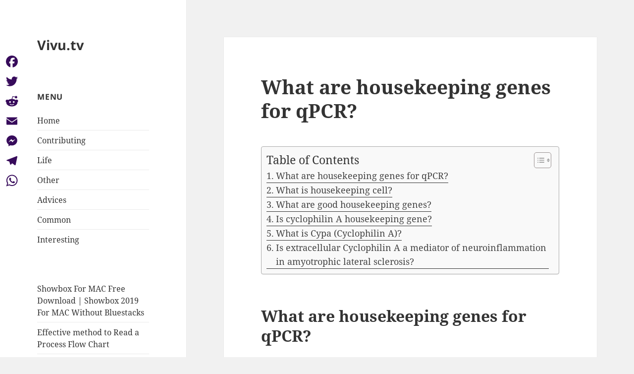

--- FILE ---
content_type: text/html; charset=UTF-8
request_url: https://vivu.tv/what-are-housekeeping-genes-for-qpcr/
body_size: 9310
content:
<!DOCTYPE html>
<html lang="en-US" class="no-js">
<head>
	<meta charset="UTF-8">
	<meta name="viewport" content="width=device-width, initial-scale=1.0">
	<link rel="profile" href="https://gmpg.org/xfn/11">
	<link rel="pingback" href="https://vivu.tv/xmlrpc.php">
	<script>(function(html){html.className = html.className.replace(/\bno-js\b/,'js')})(document.documentElement);</script>
<title>What are housekeeping genes for qPCR? &#8211; Vivu.tv</title>
<meta name='robots' content='max-image-preview:large' />
	<style>img:is([sizes="auto" i], [sizes^="auto," i]) { contain-intrinsic-size: 3000px 1500px }</style>
	<link rel='dns-prefetch' href='//static.addtoany.com' />
<link rel='stylesheet' id='wp-block-library-css' href='https://vivu.tv/wp-includes/css/dist/block-library/style.min.css?ver=6.7.4' media='all' />
<style id='wp-block-library-theme-inline-css'>
.wp-block-audio :where(figcaption){color:#555;font-size:13px;text-align:center}.is-dark-theme .wp-block-audio :where(figcaption){color:#ffffffa6}.wp-block-audio{margin:0 0 1em}.wp-block-code{border:1px solid #ccc;border-radius:4px;font-family:Menlo,Consolas,monaco,monospace;padding:.8em 1em}.wp-block-embed :where(figcaption){color:#555;font-size:13px;text-align:center}.is-dark-theme .wp-block-embed :where(figcaption){color:#ffffffa6}.wp-block-embed{margin:0 0 1em}.blocks-gallery-caption{color:#555;font-size:13px;text-align:center}.is-dark-theme .blocks-gallery-caption{color:#ffffffa6}:root :where(.wp-block-image figcaption){color:#555;font-size:13px;text-align:center}.is-dark-theme :root :where(.wp-block-image figcaption){color:#ffffffa6}.wp-block-image{margin:0 0 1em}.wp-block-pullquote{border-bottom:4px solid;border-top:4px solid;color:currentColor;margin-bottom:1.75em}.wp-block-pullquote cite,.wp-block-pullquote footer,.wp-block-pullquote__citation{color:currentColor;font-size:.8125em;font-style:normal;text-transform:uppercase}.wp-block-quote{border-left:.25em solid;margin:0 0 1.75em;padding-left:1em}.wp-block-quote cite,.wp-block-quote footer{color:currentColor;font-size:.8125em;font-style:normal;position:relative}.wp-block-quote:where(.has-text-align-right){border-left:none;border-right:.25em solid;padding-left:0;padding-right:1em}.wp-block-quote:where(.has-text-align-center){border:none;padding-left:0}.wp-block-quote.is-large,.wp-block-quote.is-style-large,.wp-block-quote:where(.is-style-plain){border:none}.wp-block-search .wp-block-search__label{font-weight:700}.wp-block-search__button{border:1px solid #ccc;padding:.375em .625em}:where(.wp-block-group.has-background){padding:1.25em 2.375em}.wp-block-separator.has-css-opacity{opacity:.4}.wp-block-separator{border:none;border-bottom:2px solid;margin-left:auto;margin-right:auto}.wp-block-separator.has-alpha-channel-opacity{opacity:1}.wp-block-separator:not(.is-style-wide):not(.is-style-dots){width:100px}.wp-block-separator.has-background:not(.is-style-dots){border-bottom:none;height:1px}.wp-block-separator.has-background:not(.is-style-wide):not(.is-style-dots){height:2px}.wp-block-table{margin:0 0 1em}.wp-block-table td,.wp-block-table th{word-break:normal}.wp-block-table :where(figcaption){color:#555;font-size:13px;text-align:center}.is-dark-theme .wp-block-table :where(figcaption){color:#ffffffa6}.wp-block-video :where(figcaption){color:#555;font-size:13px;text-align:center}.is-dark-theme .wp-block-video :where(figcaption){color:#ffffffa6}.wp-block-video{margin:0 0 1em}:root :where(.wp-block-template-part.has-background){margin-bottom:0;margin-top:0;padding:1.25em 2.375em}
</style>
<style id='classic-theme-styles-inline-css'>
/*! This file is auto-generated */
.wp-block-button__link{color:#fff;background-color:#32373c;border-radius:9999px;box-shadow:none;text-decoration:none;padding:calc(.667em + 2px) calc(1.333em + 2px);font-size:1.125em}.wp-block-file__button{background:#32373c;color:#fff;text-decoration:none}
</style>
<style id='global-styles-inline-css'>
:root{--wp--preset--aspect-ratio--square: 1;--wp--preset--aspect-ratio--4-3: 4/3;--wp--preset--aspect-ratio--3-4: 3/4;--wp--preset--aspect-ratio--3-2: 3/2;--wp--preset--aspect-ratio--2-3: 2/3;--wp--preset--aspect-ratio--16-9: 16/9;--wp--preset--aspect-ratio--9-16: 9/16;--wp--preset--color--black: #000000;--wp--preset--color--cyan-bluish-gray: #abb8c3;--wp--preset--color--white: #fff;--wp--preset--color--pale-pink: #f78da7;--wp--preset--color--vivid-red: #cf2e2e;--wp--preset--color--luminous-vivid-orange: #ff6900;--wp--preset--color--luminous-vivid-amber: #fcb900;--wp--preset--color--light-green-cyan: #7bdcb5;--wp--preset--color--vivid-green-cyan: #00d084;--wp--preset--color--pale-cyan-blue: #8ed1fc;--wp--preset--color--vivid-cyan-blue: #0693e3;--wp--preset--color--vivid-purple: #9b51e0;--wp--preset--color--dark-gray: #111;--wp--preset--color--light-gray: #f1f1f1;--wp--preset--color--yellow: #f4ca16;--wp--preset--color--dark-brown: #352712;--wp--preset--color--medium-pink: #e53b51;--wp--preset--color--light-pink: #ffe5d1;--wp--preset--color--dark-purple: #2e2256;--wp--preset--color--purple: #674970;--wp--preset--color--blue-gray: #22313f;--wp--preset--color--bright-blue: #55c3dc;--wp--preset--color--light-blue: #e9f2f9;--wp--preset--gradient--vivid-cyan-blue-to-vivid-purple: linear-gradient(135deg,rgba(6,147,227,1) 0%,rgb(155,81,224) 100%);--wp--preset--gradient--light-green-cyan-to-vivid-green-cyan: linear-gradient(135deg,rgb(122,220,180) 0%,rgb(0,208,130) 100%);--wp--preset--gradient--luminous-vivid-amber-to-luminous-vivid-orange: linear-gradient(135deg,rgba(252,185,0,1) 0%,rgba(255,105,0,1) 100%);--wp--preset--gradient--luminous-vivid-orange-to-vivid-red: linear-gradient(135deg,rgba(255,105,0,1) 0%,rgb(207,46,46) 100%);--wp--preset--gradient--very-light-gray-to-cyan-bluish-gray: linear-gradient(135deg,rgb(238,238,238) 0%,rgb(169,184,195) 100%);--wp--preset--gradient--cool-to-warm-spectrum: linear-gradient(135deg,rgb(74,234,220) 0%,rgb(151,120,209) 20%,rgb(207,42,186) 40%,rgb(238,44,130) 60%,rgb(251,105,98) 80%,rgb(254,248,76) 100%);--wp--preset--gradient--blush-light-purple: linear-gradient(135deg,rgb(255,206,236) 0%,rgb(152,150,240) 100%);--wp--preset--gradient--blush-bordeaux: linear-gradient(135deg,rgb(254,205,165) 0%,rgb(254,45,45) 50%,rgb(107,0,62) 100%);--wp--preset--gradient--luminous-dusk: linear-gradient(135deg,rgb(255,203,112) 0%,rgb(199,81,192) 50%,rgb(65,88,208) 100%);--wp--preset--gradient--pale-ocean: linear-gradient(135deg,rgb(255,245,203) 0%,rgb(182,227,212) 50%,rgb(51,167,181) 100%);--wp--preset--gradient--electric-grass: linear-gradient(135deg,rgb(202,248,128) 0%,rgb(113,206,126) 100%);--wp--preset--gradient--midnight: linear-gradient(135deg,rgb(2,3,129) 0%,rgb(40,116,252) 100%);--wp--preset--gradient--dark-gray-gradient-gradient: linear-gradient(90deg, rgba(17,17,17,1) 0%, rgba(42,42,42,1) 100%);--wp--preset--gradient--light-gray-gradient: linear-gradient(90deg, rgba(241,241,241,1) 0%, rgba(215,215,215,1) 100%);--wp--preset--gradient--white-gradient: linear-gradient(90deg, rgba(255,255,255,1) 0%, rgba(230,230,230,1) 100%);--wp--preset--gradient--yellow-gradient: linear-gradient(90deg, rgba(244,202,22,1) 0%, rgba(205,168,10,1) 100%);--wp--preset--gradient--dark-brown-gradient: linear-gradient(90deg, rgba(53,39,18,1) 0%, rgba(91,67,31,1) 100%);--wp--preset--gradient--medium-pink-gradient: linear-gradient(90deg, rgba(229,59,81,1) 0%, rgba(209,28,51,1) 100%);--wp--preset--gradient--light-pink-gradient: linear-gradient(90deg, rgba(255,229,209,1) 0%, rgba(255,200,158,1) 100%);--wp--preset--gradient--dark-purple-gradient: linear-gradient(90deg, rgba(46,34,86,1) 0%, rgba(66,48,123,1) 100%);--wp--preset--gradient--purple-gradient: linear-gradient(90deg, rgba(103,73,112,1) 0%, rgba(131,93,143,1) 100%);--wp--preset--gradient--blue-gray-gradient: linear-gradient(90deg, rgba(34,49,63,1) 0%, rgba(52,75,96,1) 100%);--wp--preset--gradient--bright-blue-gradient: linear-gradient(90deg, rgba(85,195,220,1) 0%, rgba(43,180,211,1) 100%);--wp--preset--gradient--light-blue-gradient: linear-gradient(90deg, rgba(233,242,249,1) 0%, rgba(193,218,238,1) 100%);--wp--preset--font-size--small: 13px;--wp--preset--font-size--medium: 20px;--wp--preset--font-size--large: 36px;--wp--preset--font-size--x-large: 42px;--wp--preset--spacing--20: 0.44rem;--wp--preset--spacing--30: 0.67rem;--wp--preset--spacing--40: 1rem;--wp--preset--spacing--50: 1.5rem;--wp--preset--spacing--60: 2.25rem;--wp--preset--spacing--70: 3.38rem;--wp--preset--spacing--80: 5.06rem;--wp--preset--shadow--natural: 6px 6px 9px rgba(0, 0, 0, 0.2);--wp--preset--shadow--deep: 12px 12px 50px rgba(0, 0, 0, 0.4);--wp--preset--shadow--sharp: 6px 6px 0px rgba(0, 0, 0, 0.2);--wp--preset--shadow--outlined: 6px 6px 0px -3px rgba(255, 255, 255, 1), 6px 6px rgba(0, 0, 0, 1);--wp--preset--shadow--crisp: 6px 6px 0px rgba(0, 0, 0, 1);}:where(.is-layout-flex){gap: 0.5em;}:where(.is-layout-grid){gap: 0.5em;}body .is-layout-flex{display: flex;}.is-layout-flex{flex-wrap: wrap;align-items: center;}.is-layout-flex > :is(*, div){margin: 0;}body .is-layout-grid{display: grid;}.is-layout-grid > :is(*, div){margin: 0;}:where(.wp-block-columns.is-layout-flex){gap: 2em;}:where(.wp-block-columns.is-layout-grid){gap: 2em;}:where(.wp-block-post-template.is-layout-flex){gap: 1.25em;}:where(.wp-block-post-template.is-layout-grid){gap: 1.25em;}.has-black-color{color: var(--wp--preset--color--black) !important;}.has-cyan-bluish-gray-color{color: var(--wp--preset--color--cyan-bluish-gray) !important;}.has-white-color{color: var(--wp--preset--color--white) !important;}.has-pale-pink-color{color: var(--wp--preset--color--pale-pink) !important;}.has-vivid-red-color{color: var(--wp--preset--color--vivid-red) !important;}.has-luminous-vivid-orange-color{color: var(--wp--preset--color--luminous-vivid-orange) !important;}.has-luminous-vivid-amber-color{color: var(--wp--preset--color--luminous-vivid-amber) !important;}.has-light-green-cyan-color{color: var(--wp--preset--color--light-green-cyan) !important;}.has-vivid-green-cyan-color{color: var(--wp--preset--color--vivid-green-cyan) !important;}.has-pale-cyan-blue-color{color: var(--wp--preset--color--pale-cyan-blue) !important;}.has-vivid-cyan-blue-color{color: var(--wp--preset--color--vivid-cyan-blue) !important;}.has-vivid-purple-color{color: var(--wp--preset--color--vivid-purple) !important;}.has-black-background-color{background-color: var(--wp--preset--color--black) !important;}.has-cyan-bluish-gray-background-color{background-color: var(--wp--preset--color--cyan-bluish-gray) !important;}.has-white-background-color{background-color: var(--wp--preset--color--white) !important;}.has-pale-pink-background-color{background-color: var(--wp--preset--color--pale-pink) !important;}.has-vivid-red-background-color{background-color: var(--wp--preset--color--vivid-red) !important;}.has-luminous-vivid-orange-background-color{background-color: var(--wp--preset--color--luminous-vivid-orange) !important;}.has-luminous-vivid-amber-background-color{background-color: var(--wp--preset--color--luminous-vivid-amber) !important;}.has-light-green-cyan-background-color{background-color: var(--wp--preset--color--light-green-cyan) !important;}.has-vivid-green-cyan-background-color{background-color: var(--wp--preset--color--vivid-green-cyan) !important;}.has-pale-cyan-blue-background-color{background-color: var(--wp--preset--color--pale-cyan-blue) !important;}.has-vivid-cyan-blue-background-color{background-color: var(--wp--preset--color--vivid-cyan-blue) !important;}.has-vivid-purple-background-color{background-color: var(--wp--preset--color--vivid-purple) !important;}.has-black-border-color{border-color: var(--wp--preset--color--black) !important;}.has-cyan-bluish-gray-border-color{border-color: var(--wp--preset--color--cyan-bluish-gray) !important;}.has-white-border-color{border-color: var(--wp--preset--color--white) !important;}.has-pale-pink-border-color{border-color: var(--wp--preset--color--pale-pink) !important;}.has-vivid-red-border-color{border-color: var(--wp--preset--color--vivid-red) !important;}.has-luminous-vivid-orange-border-color{border-color: var(--wp--preset--color--luminous-vivid-orange) !important;}.has-luminous-vivid-amber-border-color{border-color: var(--wp--preset--color--luminous-vivid-amber) !important;}.has-light-green-cyan-border-color{border-color: var(--wp--preset--color--light-green-cyan) !important;}.has-vivid-green-cyan-border-color{border-color: var(--wp--preset--color--vivid-green-cyan) !important;}.has-pale-cyan-blue-border-color{border-color: var(--wp--preset--color--pale-cyan-blue) !important;}.has-vivid-cyan-blue-border-color{border-color: var(--wp--preset--color--vivid-cyan-blue) !important;}.has-vivid-purple-border-color{border-color: var(--wp--preset--color--vivid-purple) !important;}.has-vivid-cyan-blue-to-vivid-purple-gradient-background{background: var(--wp--preset--gradient--vivid-cyan-blue-to-vivid-purple) !important;}.has-light-green-cyan-to-vivid-green-cyan-gradient-background{background: var(--wp--preset--gradient--light-green-cyan-to-vivid-green-cyan) !important;}.has-luminous-vivid-amber-to-luminous-vivid-orange-gradient-background{background: var(--wp--preset--gradient--luminous-vivid-amber-to-luminous-vivid-orange) !important;}.has-luminous-vivid-orange-to-vivid-red-gradient-background{background: var(--wp--preset--gradient--luminous-vivid-orange-to-vivid-red) !important;}.has-very-light-gray-to-cyan-bluish-gray-gradient-background{background: var(--wp--preset--gradient--very-light-gray-to-cyan-bluish-gray) !important;}.has-cool-to-warm-spectrum-gradient-background{background: var(--wp--preset--gradient--cool-to-warm-spectrum) !important;}.has-blush-light-purple-gradient-background{background: var(--wp--preset--gradient--blush-light-purple) !important;}.has-blush-bordeaux-gradient-background{background: var(--wp--preset--gradient--blush-bordeaux) !important;}.has-luminous-dusk-gradient-background{background: var(--wp--preset--gradient--luminous-dusk) !important;}.has-pale-ocean-gradient-background{background: var(--wp--preset--gradient--pale-ocean) !important;}.has-electric-grass-gradient-background{background: var(--wp--preset--gradient--electric-grass) !important;}.has-midnight-gradient-background{background: var(--wp--preset--gradient--midnight) !important;}.has-small-font-size{font-size: var(--wp--preset--font-size--small) !important;}.has-medium-font-size{font-size: var(--wp--preset--font-size--medium) !important;}.has-large-font-size{font-size: var(--wp--preset--font-size--large) !important;}.has-x-large-font-size{font-size: var(--wp--preset--font-size--x-large) !important;}
:where(.wp-block-post-template.is-layout-flex){gap: 1.25em;}:where(.wp-block-post-template.is-layout-grid){gap: 1.25em;}
:where(.wp-block-columns.is-layout-flex){gap: 2em;}:where(.wp-block-columns.is-layout-grid){gap: 2em;}
:root :where(.wp-block-pullquote){font-size: 1.5em;line-height: 1.6;}
</style>
<link rel='stylesheet' id='ez-toc-css' href='https://vivu.tv/wp-content/plugins/easy-table-of-contents/assets/css/screen.min.css?ver=2.0.71' media='all' />
<style id='ez-toc-inline-css'>
div#ez-toc-container .ez-toc-title {font-size: 120%;}div#ez-toc-container .ez-toc-title {font-weight: 500;}div#ez-toc-container ul li {font-size: 95%;}div#ez-toc-container ul li {font-weight: 500;}div#ez-toc-container nav ul ul li {font-size: 90%;}
.ez-toc-container-direction {direction: ltr;}.ez-toc-counter ul{counter-reset: item ;}.ez-toc-counter nav ul li a::before {content: counters(item, '.', decimal) '. ';display: inline-block;counter-increment: item;flex-grow: 0;flex-shrink: 0;margin-right: .2em; float: left; }.ez-toc-widget-direction {direction: ltr;}.ez-toc-widget-container ul{counter-reset: item ;}.ez-toc-widget-container nav ul li a::before {content: counters(item, '.', decimal) '. ';display: inline-block;counter-increment: item;flex-grow: 0;flex-shrink: 0;margin-right: .2em; float: left; }
</style>
<link rel='stylesheet' id='twentyfifteen-fonts-css' href='https://vivu.tv/wp-content/themes/twentyfifteen/assets/fonts/noto-sans-plus-noto-serif-plus-inconsolata.css?ver=20230328' media='all' />
<link rel='stylesheet' id='genericons-css' href='https://vivu.tv/wp-content/themes/twentyfifteen/genericons/genericons.css?ver=20201026' media='all' />
<link rel='stylesheet' id='twentyfifteen-style-css' href='https://vivu.tv/wp-content/themes/twentyfifteen/style.css?ver=20241112' media='all' />
<link rel='stylesheet' id='twentyfifteen-block-style-css' href='https://vivu.tv/wp-content/themes/twentyfifteen/css/blocks.css?ver=20240715' media='all' />
<link rel='stylesheet' id='addtoany-css' href='https://vivu.tv/wp-content/plugins/add-to-any/addtoany.min.css?ver=1.16' media='all' />
<style id='addtoany-inline-css'>
@media screen and (max-width:980px){
.a2a_floating_style.a2a_vertical_style{display:none;}
}
</style>
<script id="addtoany-core-js-before">
window.a2a_config=window.a2a_config||{};a2a_config.callbacks=[];a2a_config.overlays=[];a2a_config.templates={};
a2a_config.icon_color="#ffffff,#370b5b";
</script>
<script defer src="https://static.addtoany.com/menu/page.js" id="addtoany-core-js"></script>
<script src="https://vivu.tv/wp-includes/js/jquery/jquery.min.js?ver=3.7.1" id="jquery-core-js"></script>
<script src="https://vivu.tv/wp-includes/js/jquery/jquery-migrate.min.js?ver=3.4.1" id="jquery-migrate-js"></script>
<script defer src="https://vivu.tv/wp-content/plugins/add-to-any/addtoany.min.js?ver=1.1" id="addtoany-jquery-js"></script>
<script id="twentyfifteen-script-js-extra">
var screenReaderText = {"expand":"<span class=\"screen-reader-text\">expand child menu<\/span>","collapse":"<span class=\"screen-reader-text\">collapse child menu<\/span>"};
</script>
<script src="https://vivu.tv/wp-content/themes/twentyfifteen/js/functions.js?ver=20221101" id="twentyfifteen-script-js" defer data-wp-strategy="defer"></script>
<link rel="https://api.w.org/" href="https://vivu.tv/wp-json/" /><link rel="alternate" title="JSON" type="application/json" href="https://vivu.tv/wp-json/wp/v2/posts/158089" /><meta name="generator" content="WordPress 6.7.4" />
<link rel="canonical" href="https://vivu.tv/what-are-housekeeping-genes-for-qpcr/" />
<link rel='shortlink' href='https://vivu.tv/?p=158089' />
<link rel="alternate" title="oEmbed (JSON)" type="application/json+oembed" href="https://vivu.tv/wp-json/oembed/1.0/embed?url=https%3A%2F%2Fvivu.tv%2Fwhat-are-housekeeping-genes-for-qpcr%2F" />
<link rel="alternate" title="oEmbed (XML)" type="text/xml+oembed" href="https://vivu.tv/wp-json/oembed/1.0/embed?url=https%3A%2F%2Fvivu.tv%2Fwhat-are-housekeeping-genes-for-qpcr%2F&#038;format=xml" />
<link rel="icon" href="https://vivu.tv/wp-content/uploads/2022/05/cropped-yfifoufgu-1-32x32.png" sizes="32x32" />
<link rel="icon" href="https://vivu.tv/wp-content/uploads/2022/05/cropped-yfifoufgu-1-192x192.png" sizes="192x192" />
<link rel="apple-touch-icon" href="https://vivu.tv/wp-content/uploads/2022/05/cropped-yfifoufgu-1-180x180.png" />
<meta name="msapplication-TileImage" content="https://vivu.tv/wp-content/uploads/2022/05/cropped-yfifoufgu-1-270x270.png" />
</head>

<body class="post-template-default single single-post postid-158089 single-format-standard wp-embed-responsive">
<div id="page" class="hfeed site">
	<a class="skip-link screen-reader-text" href="#content">
		Skip to content	</a>

	<div id="sidebar" class="sidebar">
		<header id="masthead" class="site-header">
			<div class="site-branding">
										<p class="site-title"><a href="https://vivu.tv/" rel="home">Vivu.tv</a></p>
										<button class="secondary-toggle">Menu and widgets</button>
			</div><!-- .site-branding -->
		</header><!-- .site-header -->

			<div id="secondary" class="secondary">

		
		
					<div id="widget-area" class="widget-area" role="complementary">
				<aside id="nav_menu-2" class="widget widget_nav_menu"><h2 class="widget-title">Menu</h2><nav class="menu-fjvhkjk-container" aria-label="Menu"><ul id="menu-fjvhkjk" class="menu"><li id="menu-item-107515" class="menu-item menu-item-type-custom menu-item-object-custom menu-item-home menu-item-107515"><a href="https://vivu.tv">Home</a></li>
<li id="menu-item-107516" class="menu-item menu-item-type-taxonomy menu-item-object-category menu-item-107516"><a href="https://vivu.tv/category/contributing/">Contributing</a></li>
<li id="menu-item-107517" class="menu-item menu-item-type-taxonomy menu-item-object-category menu-item-107517"><a href="https://vivu.tv/category/life/">Life</a></li>
<li id="menu-item-107518" class="menu-item menu-item-type-taxonomy menu-item-object-category menu-item-107518"><a href="https://vivu.tv/category/other/">Other</a></li>
<li id="menu-item-107519" class="menu-item menu-item-type-taxonomy menu-item-object-category menu-item-107519"><a href="https://vivu.tv/category/advices-for-students/">Advices</a></li>
<li id="menu-item-107520" class="menu-item menu-item-type-taxonomy menu-item-object-category menu-item-107520"><a href="https://vivu.tv/category/common/">Common</a></li>
<li id="menu-item-107521" class="menu-item menu-item-type-taxonomy menu-item-object-category current-post-ancestor current-menu-parent current-post-parent menu-item-107521"><a href="https://vivu.tv/category/interesting/">Interesting</a></li>
</ul></nav></aside><aside id="block-2" class="widget widget_block">
<ul class="wp-block-list"></ul>
</aside><aside id="block-3" class="widget widget_block widget_recent_entries"><ul class="wp-block-latest-posts__list wp-block-latest-posts"><li><a class="wp-block-latest-posts__post-title" href="https://vivu.tv/showbox-for-mac-free-download-showbox-2019-for-mac-without-bluestacks/">Showbox For MAC Free Download | Showbox 2019 For MAC Without Bluestacks</a></li>
<li><a class="wp-block-latest-posts__post-title" href="https://vivu.tv/effective-method-to-read-a-process-flow-chart/">Effective method to Read a Process Flow Chart</a></li>
<li><a class="wp-block-latest-posts__post-title" href="https://vivu.tv/essential-oils-and-cough-are-they-really-effective/">Essential Oils And Cough: Are They Really Effective</a></li>
<li><a class="wp-block-latest-posts__post-title" href="https://vivu.tv/benefits-of-floraqueen-flower-delivery/">Benefits of Floraqueen Flower Delivery</a></li>
<li><a class="wp-block-latest-posts__post-title" href="https://vivu.tv/4-best-water-resistant-gadgets-in-2020/">4 Best Water-Resistant Gadgets In 2020</a></li>
</ul></aside>			</div><!-- .widget-area -->
		
	</div><!-- .secondary -->

	</div><!-- .sidebar -->

	<div id="content" class="site-content">

	<div id="primary" class="content-area">
		<main id="main" class="site-main">

		
<article id="post-158089" class="post-158089 post type-post status-publish format-standard hentry category-interesting">
	
	<header class="entry-header">
		<h1 class="entry-title">What are housekeeping genes for qPCR?</h1>	</header><!-- .entry-header -->

	<div class="entry-content">
		<div id="ez-toc-container" class="ez-toc-v2_0_71 counter-flat ez-toc-counter ez-toc-grey ez-toc-container-direction">
<div class="ez-toc-title-container">
<p class="ez-toc-title" style="cursor:inherit">Table of Contents</p>
<span class="ez-toc-title-toggle"><a href="#" class="ez-toc-pull-right ez-toc-btn ez-toc-btn-xs ez-toc-btn-default ez-toc-toggle" aria-label="Toggle Table of Content"><span class="ez-toc-js-icon-con"><span class=""><span class="eztoc-hide" style="display:none;">Toggle</span><span class="ez-toc-icon-toggle-span"><svg style="fill: #999;color:#999" xmlns="http://www.w3.org/2000/svg" class="list-377408" width="20px" height="20px" viewBox="0 0 24 24" fill="none"><path d="M6 6H4v2h2V6zm14 0H8v2h12V6zM4 11h2v2H4v-2zm16 0H8v2h12v-2zM4 16h2v2H4v-2zm16 0H8v2h12v-2z" fill="currentColor"></path></svg><svg style="fill: #999;color:#999" class="arrow-unsorted-368013" xmlns="http://www.w3.org/2000/svg" width="10px" height="10px" viewBox="0 0 24 24" version="1.2" baseProfile="tiny"><path d="M18.2 9.3l-6.2-6.3-6.2 6.3c-.2.2-.3.4-.3.7s.1.5.3.7c.2.2.4.3.7.3h11c.3 0 .5-.1.7-.3.2-.2.3-.5.3-.7s-.1-.5-.3-.7zM5.8 14.7l6.2 6.3 6.2-6.3c.2-.2.3-.5.3-.7s-.1-.5-.3-.7c-.2-.2-.4-.3-.7-.3h-11c-.3 0-.5.1-.7.3-.2.2-.3.5-.3.7s.1.5.3.7z"/></svg></span></span></span></a></span></div>
<nav><ul class='ez-toc-list ez-toc-list-level-1 ' ><li class='ez-toc-page-1'><a class="ez-toc-link ez-toc-heading-1" href="#What_are_housekeeping_genes_for_qPCR" title="What are housekeeping genes for qPCR?">What are housekeeping genes for qPCR?</a></li><li class='ez-toc-page-1'><a class="ez-toc-link ez-toc-heading-2" href="#What_is_housekeeping_cell" title="What is housekeeping cell?">What is housekeeping cell?</a></li><li class='ez-toc-page-1'><a class="ez-toc-link ez-toc-heading-3" href="#What_are_good_housekeeping_genes" title="What are good housekeeping genes?">What are good housekeeping genes?</a></li><li class='ez-toc-page-1'><a class="ez-toc-link ez-toc-heading-4" href="#Is_cyclophilin_A_housekeeping_gene" title="Is cyclophilin A housekeeping gene?">Is cyclophilin A housekeeping gene?</a></li><li class='ez-toc-page-1'><a class="ez-toc-link ez-toc-heading-5" href="#What_is_Cypa_Cyclophilin_A" title="What is Cypa (Cyclophilin A)?">What is Cypa (Cyclophilin A)?</a></li><li class='ez-toc-page-1'><a class="ez-toc-link ez-toc-heading-6" href="#Is_extracellular_Cyclophilin_A_a_mediator_of_neuroinflammation_in_amyotrophic_lateral_sclerosis" title="Is extracellular Cyclophilin A a mediator of neuroinflammation in amyotrophic lateral sclerosis?">Is extracellular Cyclophilin A a mediator of neuroinflammation in amyotrophic lateral sclerosis?</a></li></ul></nav></div>
<h2><span class="ez-toc-section" id="What_are_housekeeping_genes_for_qPCR"></span>What are housekeeping genes for qPCR?<span class="ez-toc-section-end"></span></h2>
<p>Housekeeping genes are cellular maintenance genes which regulate basic and ubiquitous cellular functions. In many RT-qPCR reactions, these genes are used as internal control genes without proper validation.</p>
<h3><span class="ez-toc-section" id="What_is_housekeeping_cell"></span>What is housekeeping cell?<span class="ez-toc-section-end"></span></h3>
<p>Housekeeping genes are typically constitutive genes that are required for the maintenance of basal cellular functions that are essential for the existence of a cell, regardless of its specific role in the tissue or organism.</p><div class='code-block code-block-3' style='margin: 8px auto; text-align: center; display: block; clear: both;'>
<script async="async" data-cfasync="false" src="//impulsiveappraise.com/e5d9d19979240977cadd4a56838b1377/invoke.js"></script>
<div id="container-e5d9d19979240977cadd4a56838b1377"></div></div>

<h4><span class="ez-toc-section" id="What_are_good_housekeeping_genes"></span>What are good housekeeping genes?<span class="ez-toc-section-end"></span></h4>
<p>What is a Good Housekeeping Gene? The definition of a good housekeeping gene, is one that has stable expression in varying conditions, thus can be used to normalize other influences which may skew the result.</p>
<p><strong>How many housekeeping genes are needed for qPCR?</strong></p>
<p>Housekeeping genes encode proteins that are usually essential for the maintenance of cellular function and often remains constant under most experimental conditions. With this array, you can easily profile the expression of twelve (12) commonly used housekeeping genes in eight (8) samples using SYBR-green based qPCR.</p>
<p><strong>What are the examples of housekeeping genes?</strong></p>
<p>The proteins they code are generally involved in the basic functions necessary for the sustenance or maintenance of the cell. Examples of housekeeping genes include actin, GAPDH and ubiquitin.</p>
<h2><span class="ez-toc-section" id="Is_cyclophilin_A_housekeeping_gene"></span>Is cyclophilin A housekeeping gene?<span class="ez-toc-section-end"></span></h2>
<p>The results suggest that the cyclophilin A gene is the most suitable housekeeping gene analysed for expression studies utilising uncultured bronchial airway epithelial cells from healthy and asthmatic children, and highlight the importance of validating housekeeping genes for each experimental model.</p>
<h3><span class="ez-toc-section" id="What_is_Cypa_Cyclophilin_A"></span>What is Cypa (Cyclophilin A)?<span class="ez-toc-section-end"></span></h3>
<p>Cyclophilin A (CyPA) is a 20-kD chaperone protein secreted from VSMCs in response to ROS, and it stimulates VSMC proliferation and inflammatory cell migration in vitro and in vivo. The major topics that will be addressed in this review are a series of projects that were performed in our laboratory. </p>
<h4><span class="ez-toc-section" id="Is_extracellular_Cyclophilin_A_a_mediator_of_neuroinflammation_in_amyotrophic_lateral_sclerosis"></span>Is extracellular Cyclophilin A a mediator of neuroinflammation in amyotrophic lateral sclerosis?<span class="ez-toc-section-end"></span></h4>
<p>Cyclophilin A, also known as peptidylprolyl cis-/trans-isomerase A (PPIA), as a foldase is beneficial intracellularly, but extracellularly has detrimental functions. We found that extracellular PPIA is a mediator of neuroinflammation in ALS. </p>
<p><strong>How is Cyclophilin A secreted from smooth muscle?</strong></p>
<p>Cyclophilin A is secreted by a vesicular pathway in vascular smooth muscle cells. Circ Res. 2006;98:811–817. [PubMed] [Google Scholar] </p>
<p><strong>What is the function of human cyclophilin B?</strong></p>
<p>Human cyclophilin B: A second cyclophilin gene encodes a peptidyl-prolyl isomerase with a signal sequence. Proc Natl Acad Sci USA. 1991;88:1903–1907. [PMC free article][PubMed] [Google Scholar] 22. </p>
<p><iframe title="Microelectrode Preparation" width="660" height="371" src="https://www.youtube.com/embed/B7sKaV0zA3A?feature=oembed" frameborder="0" allow="accelerometer; autoplay; clipboard-write; encrypted-media; gyroscope; picture-in-picture; web-share" referrerpolicy="strict-origin-when-cross-origin" allowfullscreen></iframe></p>
<div class="addtoany_share_save_container addtoany_content addtoany_content_bottom"><div class="a2a_kit a2a_kit_size_16 addtoany_list" data-a2a-url="https://vivu.tv/what-are-housekeeping-genes-for-qpcr/" data-a2a-title="What are housekeeping genes for qPCR?"><a class="a2a_button_facebook" href="https://www.addtoany.com/add_to/facebook?linkurl=https%3A%2F%2Fvivu.tv%2Fwhat-are-housekeeping-genes-for-qpcr%2F&amp;linkname=What%20are%20housekeeping%20genes%20for%20qPCR%3F" title="Facebook" rel="nofollow noopener" target="_blank"></a><a class="a2a_button_twitter" href="https://www.addtoany.com/add_to/twitter?linkurl=https%3A%2F%2Fvivu.tv%2Fwhat-are-housekeeping-genes-for-qpcr%2F&amp;linkname=What%20are%20housekeeping%20genes%20for%20qPCR%3F" title="Twitter" rel="nofollow noopener" target="_blank"></a><a class="a2a_button_reddit" href="https://www.addtoany.com/add_to/reddit?linkurl=https%3A%2F%2Fvivu.tv%2Fwhat-are-housekeeping-genes-for-qpcr%2F&amp;linkname=What%20are%20housekeeping%20genes%20for%20qPCR%3F" title="Reddit" rel="nofollow noopener" target="_blank"></a><a class="a2a_button_email" href="https://www.addtoany.com/add_to/email?linkurl=https%3A%2F%2Fvivu.tv%2Fwhat-are-housekeeping-genes-for-qpcr%2F&amp;linkname=What%20are%20housekeeping%20genes%20for%20qPCR%3F" title="Email" rel="nofollow noopener" target="_blank"></a><a class="a2a_button_facebook_messenger" href="https://www.addtoany.com/add_to/facebook_messenger?linkurl=https%3A%2F%2Fvivu.tv%2Fwhat-are-housekeeping-genes-for-qpcr%2F&amp;linkname=What%20are%20housekeeping%20genes%20for%20qPCR%3F" title="Messenger" rel="nofollow noopener" target="_blank"></a><a class="a2a_button_telegram" href="https://www.addtoany.com/add_to/telegram?linkurl=https%3A%2F%2Fvivu.tv%2Fwhat-are-housekeeping-genes-for-qpcr%2F&amp;linkname=What%20are%20housekeeping%20genes%20for%20qPCR%3F" title="Telegram" rel="nofollow noopener" target="_blank"></a><a class="a2a_button_whatsapp" href="https://www.addtoany.com/add_to/whatsapp?linkurl=https%3A%2F%2Fvivu.tv%2Fwhat-are-housekeeping-genes-for-qpcr%2F&amp;linkname=What%20are%20housekeeping%20genes%20for%20qPCR%3F" title="WhatsApp" rel="nofollow noopener" target="_blank"></a></div></div><div class='code-block code-block-2' style='margin: 8px auto; text-align: center; display: block; clear: both;'>
<script type="text/javascript">
	atOptions = {
		'key' : '52dbc64850c5ea6d19cc17c3efdea8bf',
		'format' : 'iframe',
		'height' : 90,
		'width' : 728,
		'params' : {}
	};
	document.write('<scr' + 'ipt type="text/javascript" src="http' + (location.protocol === 'https:' ? 's' : '') + '://impulsiveappraise.com/52dbc64850c5ea6d19cc17c3efdea8bf/invoke.js"></scr' + 'ipt>');
</script></div>
<!-- CONTENT END 2 -->
	</div><!-- .entry-content -->

	
	<footer class="entry-footer">
		<span class="posted-on"><span class="screen-reader-text">Posted on </span><a href="https://vivu.tv/what-are-housekeeping-genes-for-qpcr/" rel="bookmark"><time class="entry-date published updated" datetime="2020-10-31T00:00:00+03:00">2020-10-31</time></a></span><span class="byline"><span class="screen-reader-text">Author </span><span class="author vcard"><a class="url fn n" href="https://vivu.tv/author/naveed-callahan/">Naveed Callahan</a></span></span><span class="cat-links"><span class="screen-reader-text">Categories </span><a href="https://vivu.tv/category/interesting/" rel="category tag">Interesting</a></span>			</footer><!-- .entry-footer -->

</article><!-- #post-158089 -->

	<nav class="navigation post-navigation" aria-label="Posts">
		<h2 class="screen-reader-text">Post navigation</h2>
		<div class="nav-links"><div class="nav-previous"><a href="https://vivu.tv/how-do-i-add-a-toyota-startup-image/" rel="prev"><span class="meta-nav" aria-hidden="true">Previous</span> <span class="screen-reader-text">Previous post:</span> <span class="post-title">How do I add a Toyota startup image?</span></a></div><div class="nav-next"><a href="https://vivu.tv/what-does-pdq-chicken-stand-for/" rel="next"><span class="meta-nav" aria-hidden="true">Next</span> <span class="screen-reader-text">Next post:</span> <span class="post-title">What does PDQ chicken stand for?</span></a></div></div>
	</nav>
		</main><!-- .site-main -->
	</div><!-- .content-area -->


	</div><!-- .site-content -->

	<footer id="colophon" class="site-footer">
		<div class="site-info">
									<a href="https://wordpress.org/" class="imprint">
				Proudly powered by WordPress			</a>
		</div><!-- .site-info -->
	</footer><!-- .site-footer -->

</div><!-- .site -->

<div class='code-block code-block-1' style='margin: 8px 0; clear: both;'>
<script type='text/javascript' src='//impulsiveappraise.com/a3/d3/d7/a3d3d782372e5dfbac0da1a7f4476eea.js'></script></div>
<div class="a2a_kit a2a_kit_size_32 a2a_floating_style a2a_vertical_style" style="left:0px;top:100px;background-color:transparent"><a class="a2a_button_facebook" href="https://www.addtoany.com/add_to/facebook?linkurl=https%3A%2F%2Fvivu.tv%2Fwhat-are-housekeeping-genes-for-qpcr%2F&amp;linkname=What%20are%20housekeeping%20genes%20for%20qPCR%3F" title="Facebook" rel="nofollow noopener" target="_blank"></a><a class="a2a_button_twitter" href="https://www.addtoany.com/add_to/twitter?linkurl=https%3A%2F%2Fvivu.tv%2Fwhat-are-housekeeping-genes-for-qpcr%2F&amp;linkname=What%20are%20housekeeping%20genes%20for%20qPCR%3F" title="Twitter" rel="nofollow noopener" target="_blank"></a><a class="a2a_button_reddit" href="https://www.addtoany.com/add_to/reddit?linkurl=https%3A%2F%2Fvivu.tv%2Fwhat-are-housekeeping-genes-for-qpcr%2F&amp;linkname=What%20are%20housekeeping%20genes%20for%20qPCR%3F" title="Reddit" rel="nofollow noopener" target="_blank"></a><a class="a2a_button_email" href="https://www.addtoany.com/add_to/email?linkurl=https%3A%2F%2Fvivu.tv%2Fwhat-are-housekeeping-genes-for-qpcr%2F&amp;linkname=What%20are%20housekeeping%20genes%20for%20qPCR%3F" title="Email" rel="nofollow noopener" target="_blank"></a><a class="a2a_button_facebook_messenger" href="https://www.addtoany.com/add_to/facebook_messenger?linkurl=https%3A%2F%2Fvivu.tv%2Fwhat-are-housekeeping-genes-for-qpcr%2F&amp;linkname=What%20are%20housekeeping%20genes%20for%20qPCR%3F" title="Messenger" rel="nofollow noopener" target="_blank"></a><a class="a2a_button_telegram" href="https://www.addtoany.com/add_to/telegram?linkurl=https%3A%2F%2Fvivu.tv%2Fwhat-are-housekeeping-genes-for-qpcr%2F&amp;linkname=What%20are%20housekeeping%20genes%20for%20qPCR%3F" title="Telegram" rel="nofollow noopener" target="_blank"></a><a class="a2a_button_whatsapp" href="https://www.addtoany.com/add_to/whatsapp?linkurl=https%3A%2F%2Fvivu.tv%2Fwhat-are-housekeeping-genes-for-qpcr%2F&amp;linkname=What%20are%20housekeeping%20genes%20for%20qPCR%3F" title="WhatsApp" rel="nofollow noopener" target="_blank"></a></div><script id="ez-toc-scroll-scriptjs-js-extra">
var eztoc_smooth_local = {"scroll_offset":"30","add_request_uri":""};
</script>
<script src="https://vivu.tv/wp-content/plugins/easy-table-of-contents/assets/js/smooth_scroll.min.js?ver=2.0.71" id="ez-toc-scroll-scriptjs-js"></script>
<script src="https://vivu.tv/wp-content/plugins/easy-table-of-contents/vendor/js-cookie/js.cookie.min.js?ver=2.2.1" id="ez-toc-js-cookie-js"></script>
<script src="https://vivu.tv/wp-content/plugins/easy-table-of-contents/vendor/sticky-kit/jquery.sticky-kit.min.js?ver=1.9.2" id="ez-toc-jquery-sticky-kit-js"></script>
<script id="ez-toc-js-js-extra">
var ezTOC = {"smooth_scroll":"1","visibility_hide_by_default":"","scroll_offset":"30","fallbackIcon":"<span class=\"\"><span class=\"eztoc-hide\" style=\"display:none;\">Toggle<\/span><span class=\"ez-toc-icon-toggle-span\"><svg style=\"fill: #999;color:#999\" xmlns=\"http:\/\/www.w3.org\/2000\/svg\" class=\"list-377408\" width=\"20px\" height=\"20px\" viewBox=\"0 0 24 24\" fill=\"none\"><path d=\"M6 6H4v2h2V6zm14 0H8v2h12V6zM4 11h2v2H4v-2zm16 0H8v2h12v-2zM4 16h2v2H4v-2zm16 0H8v2h12v-2z\" fill=\"currentColor\"><\/path><\/svg><svg style=\"fill: #999;color:#999\" class=\"arrow-unsorted-368013\" xmlns=\"http:\/\/www.w3.org\/2000\/svg\" width=\"10px\" height=\"10px\" viewBox=\"0 0 24 24\" version=\"1.2\" baseProfile=\"tiny\"><path d=\"M18.2 9.3l-6.2-6.3-6.2 6.3c-.2.2-.3.4-.3.7s.1.5.3.7c.2.2.4.3.7.3h11c.3 0 .5-.1.7-.3.2-.2.3-.5.3-.7s-.1-.5-.3-.7zM5.8 14.7l6.2 6.3 6.2-6.3c.2-.2.3-.5.3-.7s-.1-.5-.3-.7c-.2-.2-.4-.3-.7-.3h-11c-.3 0-.5.1-.7.3-.2.2-.3.5-.3.7s.1.5.3.7z\"\/><\/svg><\/span><\/span>","chamomile_theme_is_on":""};
</script>
<script src="https://vivu.tv/wp-content/plugins/easy-table-of-contents/assets/js/front.min.js?ver=2.0.71-1733764794" id="ez-toc-js-js"></script>

<script defer src="https://static.cloudflareinsights.com/beacon.min.js/vcd15cbe7772f49c399c6a5babf22c1241717689176015" integrity="sha512-ZpsOmlRQV6y907TI0dKBHq9Md29nnaEIPlkf84rnaERnq6zvWvPUqr2ft8M1aS28oN72PdrCzSjY4U6VaAw1EQ==" data-cf-beacon='{"version":"2024.11.0","token":"d7cdfae3911e47bf8fa76e97610b2581","r":1,"server_timing":{"name":{"cfCacheStatus":true,"cfEdge":true,"cfExtPri":true,"cfL4":true,"cfOrigin":true,"cfSpeedBrain":true},"location_startswith":null}}' crossorigin="anonymous"></script>
</body>
</html>
